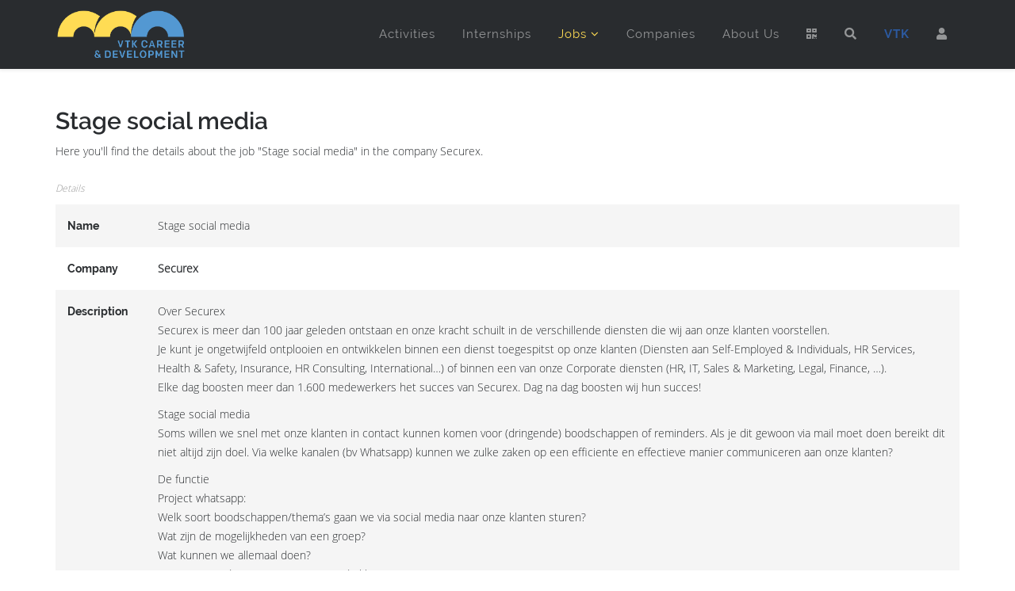

--- FILE ---
content_type: text/html; charset=utf-8
request_url: https://vtk.ugent.be/en/career/students/jobs/detail/Securex/stage-social-media/
body_size: 7187
content:

<!DOCTYPE html>
<html lang="en">
<head>
  <meta charset="utf-8">
  <meta name="viewport" content="width=device-width, initial-scale=1.0">
  
	<!-- Global site tag (gtag.js) - Google Analytics -->
	<script async src="https://www.googletagmanager.com/gtag/js?id=UA-135070887-1"></script>
	<script>
	  window.dataLayer = window.dataLayer || [];
	  function gtag(){dataLayer.push(arguments);}
	  gtag('js', new Date());

	  gtag('config', 'UA-135070887-1');
	</script>

	<!-- MetaData -->
	<meta http-equiv="Content-Type" content="text/html; charset=utf-8" />
	<meta name="description" content="De Vlaamse Technische Kring Gent is de overkoepelende kring voor alle studenten burgerlijk ingenieur en burgerlijk ingenieur-architect van Gent" />
	<meta name="keywords" content="VTK, FK, Gent, burgies, archies, ingenieur" />

  <!-- G Suite Verification -->
  <meta name="google-site-verification" content="qH5bRt7q6cjKVY1CqjT_1KXZQFxOw2wEbCO-LuAIOF0" />

	<!-- Facebook Info -->
	<meta name="og:url" content="https://vtk.ugent.be"/>
	<meta name="og:title" content="VTK Gent"/>
	<meta name="og:site_name" content="VTK Gent"/>
	<meta name="og:image" content="/static/images/facebook_thumbnail.b031c20c2cbf.png" />
	<meta name="og:description" content="De Vlaamse Technische Kring Gent is de overkoepelende kring voor alle studenten burgerlijk ingenieur en burgerlijk ingenieur-architect van Gent" />

	<!-- Linked Data -->
	<script type="application/ld+json">
		{ "@context" : "http://schema.org",
			"@type" : "Organization",
			"name" : "VTK Gent",
			"url" : "https://vtk.ugent.be",
			"sameAs" : [ "https://www.facebook.com/VTK.Gent/?ref=br_rs",
				"https://www.instagram.com/vtkgent/",
				"https://www.youtube.com/channel/UCkVWU6oSMq0IZWHbOa7WrVw",
				"https://www.linkedin.com/company/219417"
				],
			"logo": "https://vtk.ugent.be/static/images/VTK_schild.png"
		}
	</script>

  
  <title>Jobs  | VTK Career and Development</title>
	<link rel="shortcut icon" href="/static/images/career/logo/favicon.2f76e77c756e.ico" />

  <!-- Styles -->
  
  <!-- Uikit CSS -->
  <link rel="stylesheet" href="https://cdnjs.cloudflare.com/ajax/libs/uikit/2.27.5/css/uikit.min.css" integrity="sha256-iyi99z0YCXphPJKgycNSwgYQwMV9qvCJLC8tlBHvBO0=" crossorigin="anonymous" />
  <link rel="stylesheet" href="https://cdnjs.cloudflare.com/ajax/libs/uikit/2.27.5/css/components/slidenav.almost-flat.min.css" integrity="sha256-IyCJl9x2Ypg7VFsX0Fe+Rj9D6Qqw4vs3poiB4VNAzzk=" crossorigin="anonymous" />
  <link rel="stylesheet" href="https://cdnjs.cloudflare.com/ajax/libs/uikit/2.27.5/css/components/slideshow.almost-flat.min.css" integrity="sha256-5RpW3C81mPCMh9PzJFInAJaaSSEh1Hmj8VlItqKhATI=" crossorigin="anonymous" />
  <link rel="stylesheet" href="https://cdnjs.cloudflare.com/ajax/libs/uikit/2.27.5/css/components/sticky.almost-flat.min.css" integrity="sha256-ubZFsu+B1hRbJjsOilEqgs37oZ+RgXltEKaO+HQUbUI=" crossorigin="anonymous" />
  <link rel="stylesheet" href="https://cdnjs.cloudflare.com/ajax/libs/uikit/2.27.5/css/components/tooltip.almost-flat.min.css" integrity="sha256-9QYmdVTTQ5S6oxIfJFjXdIrnmg52rCf2fLGaEpU6zwk=" crossorigin="anonymous" />
  <!-- Bootstrap core CSS -->
  <link rel="stylesheet" href="https://stackpath.bootstrapcdn.com/bootstrap/3.4.1/css/bootstrap.min.css" integrity="sha384-HSMxcRTRxnN+Bdg0JdbxYKrThecOKuH5zCYotlSAcp1+c8xmyTe9GYg1l9a69psu" crossorigin="anonymous">
  <!-- Animate CSS -->
  <link rel="stylesheet" href="https://cdnjs.cloudflare.com/ajax/libs/animate.css/3.7.0/animate.min.css" integrity="sha256-HtCCUh9Hkh//8U1OwcbD8epVEUdBvuI8wj1KtqMhNkI=" crossorigin="anonymous" />
  <!-- Sprocket Strips CSS -->
  <link href="/static/css/career/product.65cf8030829d.css" rel="stylesheet" />
  <link href="/static/css/career/strips.51d44e3aac68.css" rel="stylesheet" />
  <link href="/static/css/career/quotes.a09ec4ed9fe5.css" rel="stylesheet" />
  <!-- Font Awesome -->
  <link href="/static/css/career/font-awesome.min.1ecb49d66c3a.css" rel="stylesheet">
  <!-- Pe-icon-7-stroke Fonts -->
  <link href="/static/css/career/helper.aac9caacedcc.css" rel="stylesheet">
  <link href="/static/css/career/pe-icon-7-stroke.01ccf0f5ee47.css" rel="stylesheet">
  <!-- Template CSS -->
  <link href="/static/css/career/template.f88c0d81f23c.css" rel="stylesheet">
  <link href="/static/css/career/color1.f9c34392fd3f.css" rel="stylesheet" type="text/css" title="color1">

  <!-- Fontawesome -->
  <link rel="stylesheet" href="https://cdnjs.cloudflare.com/ajax/libs/font-awesome/5.15.3/css/all.min.css" integrity="sha512-iBBXm8fW90+nuLcSKlbmrPcLa0OT92xO1BIsZ+ywDWZCvqsWgccV3gFoRBv0z+8dLJgyAHIhR35VZc2oM/gI1w==" crossorigin="anonymous" />
  
  

  <!-- HTML5 Shim and Respond.js IE8 support of HTML5 elements and media queries -->
  <!-- WARNING: Respond.js doesn't work if you view the page via file:// -->
  <!--[if lt IE 9]>
    <script src="https://cdnjs.cloudflare.com/ajax/libs/html5shiv/3.7.3/html5shiv.min.js"></script>
    <script src="https://cdnjs.cloudflare.com/ajax/libs/respond.js/1.4.2/respond.min.js"></script>
  <![endif]-->


  
    <script src="/static/js/career/jquery.min.7f9fb969ce35.js"></script>
  

</head>

<body>
  <!-- Wrap all page content -->
  <div class="body-innerwrapper" id="page-top">

    

<!-- Sticky Menu -->
<div id="header-sticky-wrapper" class="sticky-wrapper" style="height: 86px;">
  <header data-uk-sticky id="header" class="header">
    <div class="container">
      <div class="row" style="position: relative;">
        <div class="col-xs-8 col-sm-2 col-md-2" id="logo">
          <a href="/en/career/students/" class="logo">
            <h1>
              <img alt="VTK Career &amp; Development" src="/static/images/career/logo/logo_groot.d69d28d2d9bd.png"
                   class="default-logo" data-uk-svg style="max-height: 80px;">
              <img width="190" height="35" alt="VTK Career &amp; Development"
                   src="/static/images/career/logo/logo_groot.d69d28d2d9bd.png" class="retina-logo">
            </h1>
          </a>
        </div>
        <div class="col-xs-4 col-sm-10 col-md-10" id="menu">
          <div class="uk-hidden-large"><a href="#" id="offcanvas-toggler"><i class="uk-icon-bars"></i></a></div>
          <div>
            <ul class="megamenu-parent menu-zoom hidden-xs">
              <li class="menu-item ">
                <a href="/en/career/students/activities/">Activities</a>
              </li>
              <li class="menu-item ">
                <a href="/en/career/students/internships/">Internships</a>
              </li>
              <li class="menu-item has-child  uk-active ">
                <a href="#">Jobs</a>
                <div class="dropdown dropdown-main menu-left" style="width:200px">
                  <div class="dropdown-inner">
                    <ul class="dropdown-items">
                      <li class="menu-item"><a href="/en/career/students/jobs/">Jobs</a></li>
                      <li class="menu-item"><a href="/en/career/students/studentjobs/">Student Jobs</a></li>
                    </ul>
                  </div>
                </div>
              </li>
              <li class="menu-item ">
                <a href="/en/career/students/companies/">Companies</a>
              </li>
              <li class="menu-item ">
                <a href="/en/career/students/about/">About Us</a>
              </li>
              <li class="menu-item ">
                <a href="/en/career/students/qr/"><b class="fas fa-qrcode"></b></a>
              </li>
              <li class="menu-item ">
                <a href="/en/career/students/search/"><i class="fas fa-search"></i></a>
              </li>
              <li class="menu-item">
                <a href="/en/" style="font-weight: bold; color: #2c5aa0;">VTK</a>
              </li>
              
                <li class="menu-item">
                  <a href="/en/career/students/profile/"><i class="fas fa-user"></i></a>
                </li>
              
            </ul>
          </div>
        </div>
      </div>
    </div>
  </header>
</div>
<!-- /Sticky Menu -->


    
<!-- Page Title -->
<section class="page-title uk-hidden-large">
  <div class="container">
    <div class="row">
      <div class="col-sm-12 col-md-12 title">
        <h2>Jobs</h2>
      </div>
    </div>
  </div>
</section>
<!-- /Page Title -->

<!-- Detail -->
<section class="main-body">
  <div class="container">
    <div class="row">
      <div class="col-xs-12">
        <h2>Stage social media</h2>
        <p>Here you'll find the details about the job "Stage social media" in the company Securex.</p>

        <table class="uk-table uk-table-striped">
          <caption>Details</caption>
          <tbody>
            <tr>
              <td><strong>Name</strong></td>
              <td>Stage social media</td>
            </tr>
            <tr>
              <td><strong>Company</strong></td>
              <td><a href="/en/career/students/companies/detail/Securex/">
                Securex
              </a></td>
            </tr>
            <tr>
              <td><strong>Description</strong></td>
              <td><div><p>Over Securex<br>Securex is meer dan 100 jaar geleden ontstaan en onze kracht schuilt in de verschillende diensten die wij aan onze klanten voorstellen.<br>Je kunt je ongetwijfeld ontplooien en ontwikkelen binnen een dienst toegespitst op onze klanten (Diensten aan Self-Employed &amp; Individuals, HR Services, Health &amp; Safety, Insurance, HR Consulting, International…) of binnen een van onze Corporate diensten (HR, IT, Sales &amp; Marketing, Legal, Finance, …).<br>Elke dag boosten meer dan 1.600 medewerkers het succes van Securex. Dag na dag boosten wij hun succes!</p>

<p>Stage social media<br>Soms willen we snel met onze klanten in contact kunnen komen voor (dringende) boodschappen of reminders.  Als je dit gewoon via mail moet doen bereikt dit niet altijd zijn doel. Via welke kanalen (bv Whatsapp) kunnen we zulke zaken op een efficiente en effectieve manier communiceren aan onze klanten? </p>

<p>De functie<br>Project whatsapp:<br>Welk soort boodschappen/thema’s gaan we via social media naar onze klanten sturen?<br>Wat zijn de mogelijkheden van een groep?<br>Wat kunnen we allemaal doen?<br>Hoe gaan we dit communiceren naar de klanten?<br>Security?<br>tevredenheidsmeting?<br>Is whatsapp de enige of de beste mogelijkheid vandaag om dit te doen? Of zijn er alternatieven?</p>

<p>Waarom solliciteren voor deze functie?<br>Een spannende en afwisselende stage bij een bedrijf in volle innovatie<br>Een werkomgeving waarin we bijzondere aandacht schenken aan uw leren<br>Je neemt deel aan het leven van het team en je wordt beschouwd als een volwaardige collega<br>Uw takenpakket wordt geleidelijk uitgebreid volgens uw ambities.</p>

<p>om te solliciteren: <a href="https://www.securex.be/nl/werken-bij-securex/onze-vacatures/stage-social-media" target="_blank">https://www.securex.be/nl/werken-bij-securex/onze-vacatures/stage-social-media</a></p></div></td>
            </tr>
            
            <tr>
              <td><strong>Target profiles:</strong></td>
              <td><ul><li style="display:block; line-height:18px">Burgerlijk Ingenieur - Communication and information Technology</li><li style="display:block; line-height:18px">Engineering Technology - IT (Industrieel Ingenieur)</li></ul></td>
            </tr>
            <tr>
              <td><strong>In industries:</strong></td>
              <td><ul><li style="display:block; line-height:18px">Consultancy</li><li style="display:block; line-height:18px">IT</li><li style="display:block; line-height:18px">Accountancy</li></ul></td>
            </tr>
            <tr>
              <td><strong>Required special knowledge</strong></td>
              <td><div><p>Uw profiel<br>Wij zouden je kunnen vertellen dat wij een innoverend en dynamisch bedrijf zijn met een voordelig loonpakket (zoals alle andere bedrijven), maar dit spreekt eigenlijk voor zich. Bij Securex komen werken betekent:<br>Elke dag plezier vinden in je job<br>Je competentiedomeinen verruimen en je op je eigen ritme ontplooien, afgestemd op je eigen carrièreambities<br>De lead nemen om deel te nemen aan diverse projecten die echt impact hebben.</p></div></td>
            </tr>
            <tr>
              <td><strong>Foreign</strong></td>
              <td>No</td>
            </tr>
            
          </tbody>
        </table>
      </div>
    </div>
  </div>
</section>
<!-- /Detail -->



    
<!-- Bottom B -->
<section class="bottom-b footer-top">
  <div class="uk-grid uk-container uk-container-center" data-uk-grid-margin>
    <div class="uk-width-large-1-4">
      <div class="module title3">
        <h3 class="module-title">About Us</h3>
        <div class="module-content">
          <p class="uk-text-justify"><strong>VTK Career &amp; Development</strong> forms the bridge between your company and our members. We offer more than <strong>100 years of experience</strong> in the field.</p>
          <p>
            <a href="https://www.facebook.com/CareerAndDevelopment" class="uk-icon-button uk-icon-facebook"></a>
            <a href="https://www.instagram.com/vtkgent/" class="uk-icon-button uk-icon-instagram"></a>
            <a href="https://www.youtube.com/channel/UCkVWU6oSMq0IZWHbOa7WrVw" class="uk-icon-button uk-icon-youtube"></a>
            <a href="https://www.linkedin.com/company/219417" class="uk-icon-button uk-icon-linkedin"></a>
          </p>
        </div>
      </div>
    </div>
    <div class="uk-width-large-2-4">
      <div class="module title3">
        <h3 class="module-title">Upcoming Activities</h3>
        <div class="module-content">
  <dl>
    
    <dt style="margin-top: 10px">
      
      <a href="/en/career/students/activities/detail/5520/"><strong>VTK Jobfair</strong></a>
      
    </dt>
    <dd></dd>
    
  </dl>
</div>

      </div>
    </div>
    <div class="uk-width-large-1-4">
      <div class="module title3">
        <h3 class="module-title">Contact Us</h3>
        <div class="module-content">
          <p><i class="uk-icon-envelope"></i>&nbsp;&nbsp;<a href="mailto:career@vtk.ugent.be">career@vtk.ugent.be</a></p>
          <p><i class="fas fa-map-marker"></i>&nbsp;&nbsp; Jozef Plateaustraat 22, 9000 Ghent</p>
        </div>
      </div>
    </div>
  </div>
</section>
<!-- /Bottom B -->

<!-- Footer -->
<footer class="footer">
  <div class="container">
    <div class="row">
      <div class="col-sm-6 col-md-6" id="footer1">
        <span class="copyright"> &copy; 2026 VTK Gent Association. All Rights Reserved.</span>
      </div>
      <div class="col-sm-6 col-md-6 footer2" id="footer2">
        <div class="module ">
          <div class="module-content">
            <a href="#" class="uk-icon-button uk-icon-chevron-up" data-uk-smooth-scroll=""></a>
          </div>
        </div>
      </div>
    </div>
  </div>
</footer>
<!-- Footer -->

    <!-- Off Canvas Menu -->
<div class="offcanvas-menu">
  <a class="close-offcanvas" href="#"><i class="uk-icon-remove"></i></a>
  <div class="offcanvas-inner">
    <div class="module">
      <h3 class="module-title">Menu</h3>
      <div class="module-content">
        <ul class="nav menu">
          <li><a href="/en/career/students/">Home</a></li>
          <li><a href="/en/career/students/activities/">Activities</a></li>
          <li><a href="/en/career/students/internships/">Internships</a></li>
          <li><a href="/en/career/students/jobs/">Jobs</a></li>
          <li><a href="/en/career/students/studentjobs/">Student Jobs</a></li>
          <li><a href="/en/career/students/companies/">Companies</a></li>
          <li><a href="/en/career/students/about/">About Us</a></li>
          <li><a href="/en/career/students/search/"><i class="fas fa-search"></i> Search</a></li>
          
          <li><a href="/en/accounts/login/?next=/en/career/students/jobs/detail/Securex/stage-social-media/"><i class="fas fa-user"></i> Login</a></li>
          
        </ul>
      </div>
    </div>
  </div>
</div>
<!-- /Off Canvas Menu -->


  </div>

  <!-- Scripts placed at the end of the document so the pages load faster -->

  <!-- Uikit scripts -->
  <script src="https://cdnjs.cloudflare.com/ajax/libs/uikit/2.27.5/js/uikit.min.js" integrity="sha256-cpRPZqhjd9qhuLI11hjlSy0W1o4xd1O5L12RYiA2rpU=" crossorigin="anonymous"></script>
  <script src="https://cdnjs.cloudflare.com/ajax/libs/uikit/2.27.5/js/components/slideshow.min.js" integrity="sha256-Obs5nIKprk4j4zjw40gCSuylDsulvayrdIM6nc8f1kI=" crossorigin="anonymous"></script>
  <script src="https://cdnjs.cloudflare.com/ajax/libs/uikit/2.27.5/js/components/slideset.min.js" integrity="sha256-SPtMxDMIaBohmjDl68eb9BnSQfjPwvA86azts2TyjMk=" crossorigin="anonymous"></script>
  <script src="https://cdnjs.cloudflare.com/ajax/libs/uikit/2.27.5/js/components/sticky.min.js" integrity="sha256-URXsO8BSJJ08c2d2FEOorMRtosgMDeoiCcAeo1ILRvE=" crossorigin="anonymous"></script>
  <script src="https://cdnjs.cloudflare.com/ajax/libs/uikit/2.27.5/js/components/tooltip.min.js" integrity="sha256-xC6Hn2VSXTgPdPUrEm6LkJMQffX/rYsmzCyFRsxd1z8=" crossorigin="anonymous"></script>
  <script src="https://cdnjs.cloudflare.com/ajax/libs/uikit/2.27.5/js/components/parallax.min.js" integrity="sha256-lPpMETvpfFEc20pDKkovuKFAMAMadeerhIkEuStLgYc=" crossorigin="anonymous"></script>
  <script src="https://cdnjs.cloudflare.com/ajax/libs/uikit/2.27.5/js/components/lightbox.min.js" integrity="sha256-6lq6Don5CgcRIjBkb57RVn4Y+emlH2rE010Y4A1yGbs=" crossorigin="anonymous"></script>
  <script src="https://cdnjs.cloudflare.com/ajax/libs/uikit/2.27.5/js/components/grid.min.js" integrity="sha256-qBP8RwvPf4JLLrxDnkX80sZVVJP0Pi9LZmuyyQNiMf8=" crossorigin="anonymous"></script>

  <!-- WOW scripts -->
  <script src="https://cdnjs.cloudflare.com/ajax/libs/wow/0.1.12/wow.min.js" integrity="sha256-/4we6qvycRHB9KEGUdoeEJF+kS22pUzcenU9J77d6VY=" crossorigin="anonymous"></script>
  <script> new WOW().init(); </script>

  <!-- Оffcanvas Мenu scripts -->
  <script src="/static/js/career/offcanvas-menu.9ca95d3cb781.js"></script>

  <!-- Template scripts -->
  <script src="/static/js/career/template.2db14508db52.js"></script>

  <!-- Bootstrap core JavaScript -->
  <script src="https://stackpath.bootstrapcdn.com/bootstrap/3.4.1/js/bootstrap.min.js" integrity="sha384-aJ21OjlMXNL5UyIl/XNwTMqvzeRMZH2w8c5cRVpzpU8Y5bApTppSuUkhZXN0VxHd" crossorigin="anonymous"></script>

  <!-- IE10 viewport hack for Surface/desktop Windows 8 bug -->
  <script src="/static/js/career/ie10-viewport-bug-workaround.2623ddbf337c.js"></script>

  

<div class="modal fade" id="modal" role="dialog" aria-labelledby="exampleModalLabel" aria-hidden="true">
  <div class="modal-dialog" role="document">
    <div class="modal-content">
        <div class="modal-header">
          <h3 class="modal-title" id="exampleModalLabel" style="float:left; ">Is your profile still up to date?</h3>
          <button type="button" class="close" data-dismiss="modal" aria-label="Close" style="float: right; ">
            <span aria-hidden="true">&times;</span>
          </button>
          <br><br>
          <p>Maximise your job or internship opportunities by presenting the companies your most recent accomplishments!</p>
          <p>Go to your <a href="/en/career/students/profile/">Career Profile</a></p>
        </div>
        <div class="modal-body">
        </div>
        <button type="button" class="btn btn-secondary" data-dismiss="modal" style="top: -50px; position:relative; margin-right: 135px; float:right; ">Close</button>
    </div>
  </div>
</div>

<script>
    $.ajax("/en/career/students/update_resume/", {
        type: "GET",
        data: {},
        statusCode: {},
        success: function (data) {
          if (data != "" && sessionStorage.getItem("cvAsked") !== "true") {
              sessionStorage.setItem("cvAsked", "true");

              $('#modal .modal-body').html(data);
              $('#modal').modal('show');
          }
        }
    });
</script>

  
  


</body>
</html>


--- FILE ---
content_type: text/css
request_url: https://vtk.ugent.be/static/css/career/product.65cf8030829d.css
body_size: 5305
content:
/**
 * @author    RocketTheme http://www.rockettheme.com
 * @copyright Copyright (C) 2007 - 2015 RocketTheme, LLC
 * @license   http://www.gnu.org/licenses/gpl-2.0.html GNU/GPLv2 only
 */
/* Sprocket Tables - Colors */
.sprocket-tables-item {border: 1px solid #e0e0e0;}
.sprocket-tables-cell {border-bottom: 1px solid #e0e0e0;}
.sprocket-tables-bg1, .sprocket-tables-block.highlight:hover .sprocket-tables-bg1 {background: transparent;}
.sprocket-tables-bg2, .sprocket-tables-block.highlight:hover .sprocket-tables-bg2 {background: #f0f0f0;}
.sprocket-tables-link .readon {background: #888;color: #fff;}
.sprocket-tables-link .readon:hover {background: #333;}
.sprocket-tables-pagination li {background: #000;color: #fff;}
.sprocket-tables-arrows .arrow {background: #ccc;color: #222;border-color: #303030;}
.sprocket-tables-block:hover .sprocket-tables-bg1, .sprocket-tables-block.highlight .sprocket-tables-bg1 {background: #f0f0f0;}
.sprocket-tables-block:hover .sprocket-tables-bg2, .sprocket-tables-block.highlight .sprocket-tables-bg2 {background: #e9e9e9;}

/* Sprocket Tables - Core */
.sprocket-tables {position: relative;}
.sprocket-tables:after {display: table;content: "";*zoom: 1;clear: both;}
.sprocket-tables-container {list-style: none !important;overflow: hidden;padding: 0;margin: 0 -1%;}
.sprocket-tables-container:before, .sprocket-tables-container:after {content: "";display: table;line-height: 0;}

/* Sprocket Tables - Items */
.sprocket-tables-item {background-size: cover;border-radius: 2px;}
.sprocket-tables-title {margin-top: 10px;}
.sprocket-tables-text {display: block;}
.sprocket-tables-block {display: inline-block;vertical-align: top;margin: 1% -4px 1% 0;text-align: center;box-sizing: border-box;padding: 0 1%;list-style: none;}
.cols-1 .sprocket-tables-block {width: 100%;}
.cols-2 .sprocket-tables-block {width: 50%;}
.cols-3 .sprocket-tables-block {width: 33.33%;}
.cols-4 .sprocket-tables-block {width: 25%;}
.cols-5 .sprocket-tables-block {width: 20%;}
.cols-6 .sprocket-tables-block {width: 16.6667%;}
.sprocket-tables-cell {display: block;padding: 15px;}
.sprocket-tables-cell:last-child {border-bottom: 0;}
.sprocket-tables-price {font-size: 2.2em;font-weight: bold;padding: 20px 15px;}
.sprocket-tables-feature {font-size: 1.1em;}
.sprocket-tables-link .readon {padding: 6px 10px;border-radius: 4px;}

@media (min-width: 481px) and (max-width: 767px) {
.sprocket-tables-container .sprocket-tables-block {width: 50%;}
}

@media (max-width: 480px) {
.sprocket-tables-container .sprocket-tables-block {width: 100%;float: none;margin-bottom: 15px;}
}

/* Sprocket Tables - Navigation */
.sprocket-tables-nav {display: table;width: 100%;padding: 5px;}
.sprocket-tables-pagination {display: table-cell;vertical-align: middle;}
.sprocket-tables-pagination ul {float: left;margin: 0 !important;padding: 0 !important;}
.sprocket-tables-pagination li {display: inline-block;padding: 4px !important;opacity: 0.3;border-radius: 1em;cursor: pointer;}
.sprocket-tables-pagination li.active {opacity: 1;}
.sprocket-tables-pagination li span {display: none;font-size: 0.85em;line-height: 1em;}
.sprocket-tables-pagination-hidden {display: none;}
.sprocket-tables-arrows {display: table-cell;vertical-align: middle;}
.sprocket-tables-arrow ul {float: right;margin: 0 !important;padding: 0 !important;}
.sprocket-tables-arrows .arrow {display: block;width: 22px;height:22px;border-radius: 1em;opacity: 0.7;cursor: pointer;float: right;margin-left: 5px;text-align: center;font-size: 2em;position: relative;}
.sprocket-tables-arrows .arrow:hover {opacity: 1;}
.sprocket-tables-arrows .arrow:before {content: '';width: 0;height: 0;position: absolute;top: 50%;margin-top: -5px;border-top: 5px solid transparent;border-bottom: 5px solid transparent;}
.sprocket-tables-arrows .prev:before {left: 50%;margin-left: -3px;border-right: 5px solid;}
.sprocket-tables-arrows .next:before {right: 50%;margin-right: -3px;border-left: 5px solid;}

/* Sprocket Tables - Spinner */
.sprocket-tables-overlay {display: none;position: absolute;margin-top: -66px;top:50%;left:0;right:0;bottom:0;background-color:transparent;z-index:5;}
.sprocket-tables-overlay .css-loader-wrapper {width: 60px;height:60px;margin: 0 auto;padding: 20px;background-color: rgba(0, 0, 0, 0.7);box-shadow:0 0 5px rgba(0, 0, 0, 0.4) inset,1px 1px 1px rgba(255, 255, 255, 0.1);border-radius:1em;}
.sprocket-tables.loading .sprocket-tables-overlay {display: block;}
.sprocket-tables-overlay .css-loader {display: block;margin: 0 auto;font-size: 10px;position: relative;text-indent: -9999em;border-top: 8px solid rgba(255, 255, 255, 0.2);border-right: 8px solid rgba(255, 255, 255, 0.2);border-bottom: 8px solid rgba(255, 255, 255, 0.2);border-left: 8px solid #ffffff;-webkit-animation: loader 1.1s infinite linear;animation: loader 1.1s infinite linear;}
.sprocket-tables-overlay .css-loader {border-radius: 50%;width: 44px;height: 44px;}

@-webkit-keyframes loader {
  0% {
    -webkit-transform: rotate(0deg);
    transform: rotate(0deg);
  }
  100% {
    -webkit-transform: rotate(360deg);
    transform: rotate(360deg);
  }
}
@keyframes loader {
  0% {
    -webkit-transform: rotate(0deg);
    transform: rotate(0deg);
  }
  100% {
    -webkit-transform: rotate(360deg);
    transform: rotate(360deg);
  }
}


--- FILE ---
content_type: text/css
request_url: https://vtk.ugent.be/static/css/career/pe-icon-7-stroke.01ccf0f5ee47.css
body_size: 9872
content:
@font-face {
	font-family: 'Pe-icon-7-stroke';
	src:url("../../fonts/career/Pe-icon-7-stroke.71394c0c7ad6.eot?d7yf1v");
	src:url("../../fonts/career/Pe-icon-7-stroke.71394c0c7ad6.eot?#iefixd7yf1v") format('embedded-opentype'),
		url("../../fonts/career/Pe-icon-7-stroke.b38ef310874b.woff?d7yf1v") format('woff'),
		url("../../fonts/career/Pe-icon-7-stroke.01798bc13e33.ttf?d7yf1v") format('truetype'),
		url("../../fonts/career/Pe-icon-7-stroke.c45f7de008ab.svg?d7yf1v#Pe-icon-7-stroke") format('svg');
	font-weight: normal;
	font-style: normal;
}

[class^="pe-7s-"], [class*=" pe-7s-"] {
	display: inline-block;
	font-family: 'Pe-icon-7-stroke';
	speak: none;
	font-style: normal;
	font-weight: normal;
	font-variant: normal;
	text-transform: none;
	line-height: 1;

	/* Better Font Rendering =========== */
	-webkit-font-smoothing: antialiased;
	-moz-osx-font-smoothing: grayscale;
}

.pe-7s-album:before {
	content: "\e6aa";
}
.pe-7s-arc:before {
	content: "\e6ab";
}
.pe-7s-back-2:before {
	content: "\e6ac";
}
.pe-7s-bandaid:before {
	content: "\e6ad";
}
.pe-7s-car:before {
	content: "\e6ae";
}
.pe-7s-diamond:before {
	content: "\e6af";
}
.pe-7s-door-lock:before {
	content: "\e6b0";
}
.pe-7s-eyedropper:before {
	content: "\e6b1";
}
.pe-7s-female:before {
	content: "\e6b2";
}
.pe-7s-gym:before {
	content: "\e6b3";
}
.pe-7s-hammer:before {
	content: "\e6b4";
}
.pe-7s-headphones:before {
	content: "\e6b5";
}
.pe-7s-helm:before {
	content: "\e6b6";
}
.pe-7s-hourglass:before {
	content: "\e6b7";
}
.pe-7s-leaf:before {
	content: "\e6b8";
}
.pe-7s-magic-wand:before {
	content: "\e6b9";
}
.pe-7s-male:before {
	content: "\e6ba";
}
.pe-7s-map-2:before {
	content: "\e6bb";
}
.pe-7s-next-2:before {
	content: "\e6bc";
}
.pe-7s-paint-bucket:before {
	content: "\e6bd";
}
.pe-7s-pendrive:before {
	content: "\e6be";
}
.pe-7s-photo:before {
	content: "\e6bf";
}
.pe-7s-piggy:before {
	content: "\e6c0";
}
.pe-7s-plugin:before {
	content: "\e6c1";
}
.pe-7s-refresh-2:before {
	content: "\e6c2";
}
.pe-7s-rocket:before {
	content: "\e6c3";
}
.pe-7s-settings:before {
	content: "\e6c4";
}
.pe-7s-shield:before {
	content: "\e6c5";
}
.pe-7s-smile:before {
	content: "\e6c6";
}
.pe-7s-usb:before {
	content: "\e6c7";
}
.pe-7s-vector:before {
	content: "\e6c8";
}
.pe-7s-wine:before {
	content: "\e6c9";
}
.pe-7s-cloud-upload:before {
	content: "\e68a";
}
.pe-7s-cash:before {
	content: "\e68c";
}
.pe-7s-close:before {
	content: "\e680";
}
.pe-7s-bluetooth:before {
	content: "\e68d";
}
.pe-7s-cloud-download:before {
	content: "\e68b";
}
.pe-7s-way:before {
	content: "\e68e";
}
.pe-7s-close-circle:before {
	content: "\e681";
}
.pe-7s-id:before {
	content: "\e68f";
}
.pe-7s-angle-up:before {
	content: "\e682";
}
.pe-7s-wristwatch:before {
	content: "\e690";
}
.pe-7s-angle-up-circle:before {
	content: "\e683";
}
.pe-7s-world:before {
	content: "\e691";
}
.pe-7s-angle-right:before {
	content: "\e684";
}
.pe-7s-volume:before {
	content: "\e692";
}
.pe-7s-angle-right-circle:before {
	content: "\e685";
}
.pe-7s-users:before {
	content: "\e693";
}
.pe-7s-angle-left:before {
	content: "\e686";
}
.pe-7s-user-female:before {
	content: "\e694";
}
.pe-7s-angle-left-circle:before {
	content: "\e687";
}
.pe-7s-up-arrow:before {
	content: "\e695";
}
.pe-7s-angle-down:before {
	content: "\e688";
}
.pe-7s-switch:before {
	content: "\e696";
}
.pe-7s-angle-down-circle:before {
	content: "\e689";
}
.pe-7s-scissors:before {
	content: "\e697";
}
.pe-7s-wallet:before {
	content: "\e600";
}
.pe-7s-safe:before {
	content: "\e698";
}
.pe-7s-volume2:before {
	content: "\e601";
}
.pe-7s-volume1:before {
	content: "\e602";
}
.pe-7s-voicemail:before {
	content: "\e603";
}
.pe-7s-video:before {
	content: "\e604";
}
.pe-7s-user:before {
	content: "\e605";
}
.pe-7s-upload:before {
	content: "\e606";
}
.pe-7s-unlock:before {
	content: "\e607";
}
.pe-7s-umbrella:before {
	content: "\e608";
}
.pe-7s-trash:before {
	content: "\e609";
}
.pe-7s-tools:before {
	content: "\e60a";
}
.pe-7s-timer:before {
	content: "\e60b";
}
.pe-7s-ticket:before {
	content: "\e60c";
}
.pe-7s-target:before {
	content: "\e60d";
}
.pe-7s-sun:before {
	content: "\e60e";
}
.pe-7s-study:before {
	content: "\e60f";
}
.pe-7s-stopwatch:before {
	content: "\e610";
}
.pe-7s-star:before {
	content: "\e611";
}
.pe-7s-speaker:before {
	content: "\e612";
}
.pe-7s-signal:before {
	content: "\e613";
}
.pe-7s-shuffle:before {
	content: "\e614";
}
.pe-7s-shopbag:before {
	content: "\e615";
}
.pe-7s-share:before {
	content: "\e616";
}
.pe-7s-server:before {
	content: "\e617";
}
.pe-7s-search:before {
	content: "\e618";
}
.pe-7s-film:before {
	content: "\e6a5";
}
.pe-7s-science:before {
	content: "\e619";
}
.pe-7s-disk:before {
	content: "\e6a6";
}
.pe-7s-ribbon:before {
	content: "\e61a";
}
.pe-7s-repeat:before {
	content: "\e61b";
}
.pe-7s-refresh:before {
	content: "\e61c";
}
.pe-7s-add-user:before {
	content: "\e6a9";
}
.pe-7s-refresh-cloud:before {
	content: "\e61d";
}
.pe-7s-paperclip:before {
	content: "\e69c";
}
.pe-7s-radio:before {
	content: "\e61e";
}
.pe-7s-note2:before {
	content: "\e69d";
}
.pe-7s-print:before {
	content: "\e61f";
}
.pe-7s-network:before {
	content: "\e69e";
}
.pe-7s-prev:before {
	content: "\e620";
}
.pe-7s-mute:before {
	content: "\e69f";
}
.pe-7s-power:before {
	content: "\e621";
}
.pe-7s-medal:before {
	content: "\e6a0";
}
.pe-7s-portfolio:before {
	content: "\e622";
}
.pe-7s-like2:before {
	content: "\e6a1";
}
.pe-7s-plus:before {
	content: "\e623";
}
.pe-7s-left-arrow:before {
	content: "\e6a2";
}
.pe-7s-play:before {
	content: "\e624";
}
.pe-7s-key:before {
	content: "\e6a3";
}
.pe-7s-plane:before {
	content: "\e625";
}
.pe-7s-joy:before {
	content: "\e6a4";
}
.pe-7s-photo-gallery:before {
	content: "\e626";
}
.pe-7s-pin:before {
	content: "\e69b";
}
.pe-7s-phone:before {
	content: "\e627";
}
.pe-7s-plug:before {
	content: "\e69a";
}
.pe-7s-pen:before {
	content: "\e628";
}
.pe-7s-right-arrow:before {
	content: "\e699";
}
.pe-7s-paper-plane:before {
	content: "\e629";
}
.pe-7s-delete-user:before {
	content: "\e6a7";
}
.pe-7s-paint:before {
	content: "\e62a";
}
.pe-7s-bottom-arrow:before {
	content: "\e6a8";
}
.pe-7s-notebook:before {
	content: "\e62b";
}
.pe-7s-note:before {
	content: "\e62c";
}
.pe-7s-next:before {
	content: "\e62d";
}
.pe-7s-news-paper:before {
	content: "\e62e";
}
.pe-7s-musiclist:before {
	content: "\e62f";
}
.pe-7s-music:before {
	content: "\e630";
}
.pe-7s-mouse:before {
	content: "\e631";
}
.pe-7s-more:before {
	content: "\e632";
}
.pe-7s-moon:before {
	content: "\e633";
}
.pe-7s-monitor:before {
	content: "\e634";
}
.pe-7s-micro:before {
	content: "\e635";
}
.pe-7s-menu:before {
	content: "\e636";
}
.pe-7s-map:before {
	content: "\e637";
}
.pe-7s-map-marker:before {
	content: "\e638";
}
.pe-7s-mail:before {
	content: "\e639";
}
.pe-7s-mail-open:before {
	content: "\e63a";
}
.pe-7s-mail-open-file:before {
	content: "\e63b";
}
.pe-7s-magnet:before {
	content: "\e63c";
}
.pe-7s-loop:before {
	content: "\e63d";
}
.pe-7s-look:before {
	content: "\e63e";
}
.pe-7s-lock:before {
	content: "\e63f";
}
.pe-7s-lintern:before {
	content: "\e640";
}
.pe-7s-link:before {
	content: "\e641";
}
.pe-7s-like:before {
	content: "\e642";
}
.pe-7s-light:before {
	content: "\e643";
}
.pe-7s-less:before {
	content: "\e644";
}
.pe-7s-keypad:before {
	content: "\e645";
}
.pe-7s-junk:before {
	content: "\e646";
}
.pe-7s-info:before {
	content: "\e647";
}
.pe-7s-home:before {
	content: "\e648";
}
.pe-7s-help2:before {
	content: "\e649";
}
.pe-7s-help1:before {
	content: "\e64a";
}
.pe-7s-graph3:before {
	content: "\e64b";
}
.pe-7s-graph2:before {
	content: "\e64c";
}
.pe-7s-graph1:before {
	content: "\e64d";
}
.pe-7s-graph:before {
	content: "\e64e";
}
.pe-7s-global:before {
	content: "\e64f";
}
.pe-7s-gleam:before {
	content: "\e650";
}
.pe-7s-glasses:before {
	content: "\e651";
}
.pe-7s-gift:before {
	content: "\e652";
}
.pe-7s-folder:before {
	content: "\e653";
}
.pe-7s-flag:before {
	content: "\e654";
}
.pe-7s-filter:before {
	content: "\e655";
}
.pe-7s-file:before {
	content: "\e656";
}
.pe-7s-expand1:before {
	content: "\e657";
}
.pe-7s-exapnd2:before {
	content: "\e658";
}
.pe-7s-edit:before {
	content: "\e659";
}
.pe-7s-drop:before {
	content: "\e65a";
}
.pe-7s-drawer:before {
	content: "\e65b";
}
.pe-7s-download:before {
	content: "\e65c";
}
.pe-7s-display2:before {
	content: "\e65d";
}
.pe-7s-display1:before {
	content: "\e65e";
}
.pe-7s-diskette:before {
	content: "\e65f";
}
.pe-7s-date:before {
	content: "\e660";
}
.pe-7s-cup:before {
	content: "\e661";
}
.pe-7s-culture:before {
	content: "\e662";
}
.pe-7s-crop:before {
	content: "\e663";
}
.pe-7s-credit:before {
	content: "\e664";
}
.pe-7s-copy-file:before {
	content: "\e665";
}
.pe-7s-config:before {
	content: "\e666";
}
.pe-7s-compass:before {
	content: "\e667";
}
.pe-7s-comment:before {
	content: "\e668";
}
.pe-7s-coffee:before {
	content: "\e669";
}
.pe-7s-cloud:before {
	content: "\e66a";
}
.pe-7s-clock:before {
	content: "\e66b";
}
.pe-7s-check:before {
	content: "\e66c";
}
.pe-7s-chat:before {
	content: "\e66d";
}
.pe-7s-cart:before {
	content: "\e66e";
}
.pe-7s-camera:before {
	content: "\e66f";
}
.pe-7s-call:before {
	content: "\e670";
}
.pe-7s-calculator:before {
	content: "\e671";
}
.pe-7s-browser:before {
	content: "\e672";
}
.pe-7s-box2:before {
	content: "\e673";
}
.pe-7s-box1:before {
	content: "\e674";
}
.pe-7s-bookmarks:before {
	content: "\e675";
}
.pe-7s-bicycle:before {
	content: "\e676";
}
.pe-7s-bell:before {
	content: "\e677";
}
.pe-7s-battery:before {
	content: "\e678";
}
.pe-7s-ball:before {
	content: "\e679";
}
.pe-7s-back:before {
	content: "\e67a";
}
.pe-7s-attention:before {
	content: "\e67b";
}
.pe-7s-anchor:before {
	content: "\e67c";
}
.pe-7s-albums:before {
	content: "\e67d";
}
.pe-7s-alarm:before {
	content: "\e67e";
}
.pe-7s-airplay:before {
	content: "\e67f";
}
